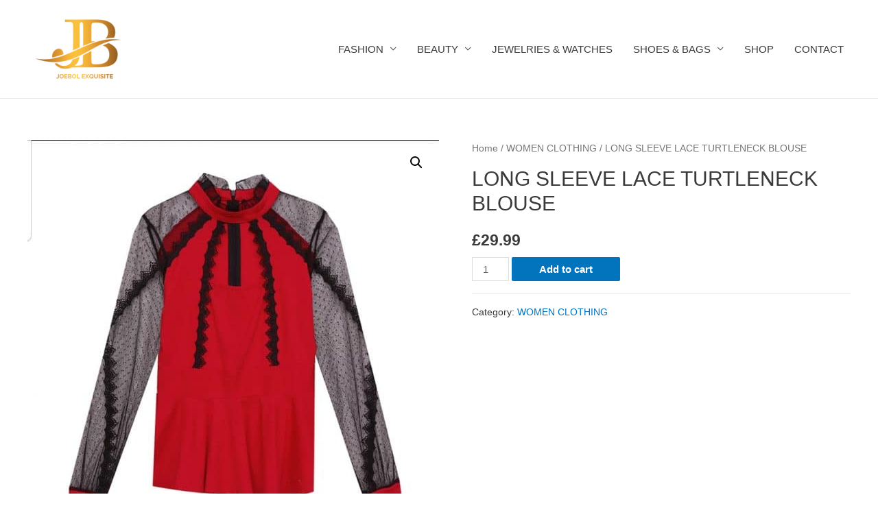

--- FILE ---
content_type: application/javascript; charset=utf-8
request_url: https://www.joebolexquisite.net/wp-content/cache/min/1/wp-content/plugins/woocommerce-menu-bar-cart/javascript/wpmenucart-be69755a657391883bb7ad457b086c07.js
body_size: 411
content:
jQuery(function($){var buttons=[".edd-add-to-cart",".wpsc_buy_button",".eshopbutton","div.cartopt p label.update input#update",".add_to_cart_button",".woocommerce-cart input.minus",".cart_item a.remove","#order_review .opc_cart_item a.remove",".woocommerce-cart input.plus",".single_add_to_cart_button"];var inputs=["input.edd-item-quantity"];jQuery(document.body).on('click',buttons.join(','),function(){WPMenucart_Timeout()});jQuery(document.body).on('change',inputs.join(','),function(){WPMenucart_Timeout()});function WPMenucart_Timeout(){setTimeout(WPMenucart_Load_AJAX,1000)}
function WPMenucart_Load_AJAX(){var data={security:wpmenucart_ajax.nonce,action:"wpmenucart_ajax",};xhr=$.ajax({type:'POST',url:wpmenucart_ajax.ajaxurl,data:data,success:function(response){$('.wpmenucartli').html(response)}})}})